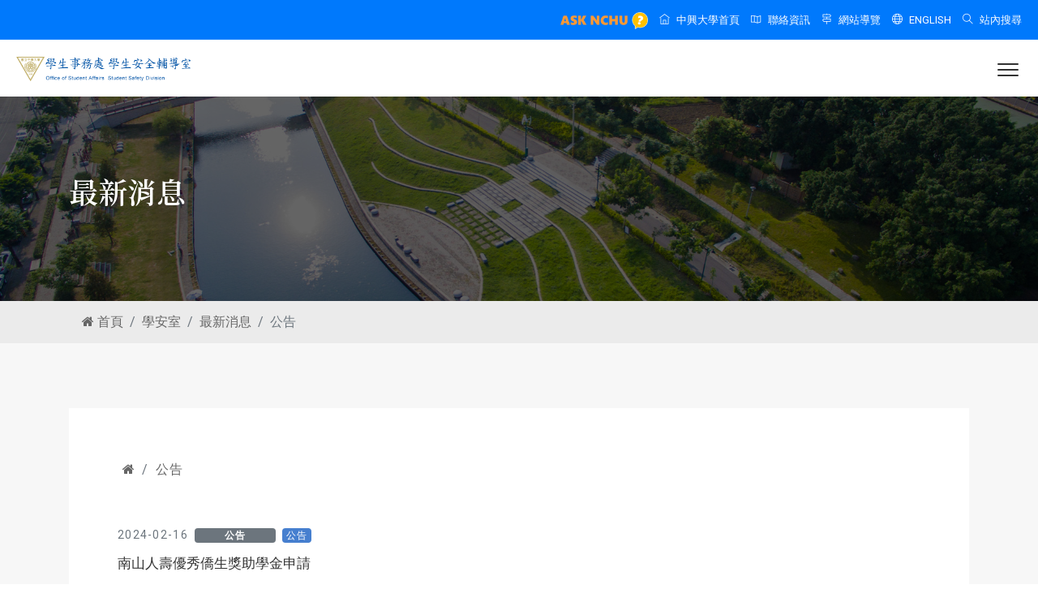

--- FILE ---
content_type: text/html; charset=UTF-8
request_url: https://www.osa.nchu.edu.tw/osa/arm/sys/modules/tadnews/index.php?ncsn=2&g2p=6
body_size: 8962
content:
<!DOCTYPE html>
<html lang="zh-TW">
<head>
      <meta http-equiv="Content-Type" content="text/html; charset=utf-8">
  <meta http-equiv="X-UA-Compatible" content="IE=edge">
  <meta name="keywords" content="國立中興大學,學生事務處,興大,學務處,學安室,生輔組,課外組,生發中心,健諮中心,住輔組" />
  <meta name="description" content="國立中興大學學生事務處，建構核心價值與校園文化，強化學務工作組織與績效，營造優質學習與生活環境，促進全人發展與社會公民。" />
  <meta name="author" content="Office of Student Affairs, NCHU" />
  <meta name="viewport" content="width=device-width, initial-scale=1, maximum-scale=1" />
  <title>國立中興大學學生事務處 學生安全輔導室 最新消息</title>
  <!-- Favicon -->
  <link rel="apple-touch-icon" sizes="180x180" href="https://www.osa.nchu.edu.tw/osa/images/apple-touch-icon.png">
  <link rel="icon" type="image/png" sizes="32x32" href="https://www.osa.nchu.edu.tw/osa/images/favicon-32x32.png">
  <link rel="icon" type="image/png" sizes="16x16" href="https://www.osa.nchu.edu.tw/osa/images/favicon-16x16.png">
  <link rel="mask-icon" href="https://www.osa.nchu.edu.tw/osa/images/safari-pinned-tab.svg" color="#0079fc">
  <meta name="msapplication-TileColor" content="#0079fc">
  <meta name="theme-color" content="#0079fc">
  <!-- font -->
  <link rel="stylesheet" href="https://fonts.googleapis.com/css2?family=Noto+Serif+TC:wght@200..900&family=Poppins:ital,wght@0,100;0,200;0,300;0,400;0,500;0,600;0,700;0,800;0,900;1,100;1,200;1,300;1,400;1,500;1,600;1,700;1,800;1,900&family=Roboto:ital,wght@0,100..900;1,100..900&display=swap">
  <!-- Plugins -->
  <link rel="stylesheet" type="text/css" href="https://www.osa.nchu.edu.tw/osa/css/plugins-css.css" />
  <!-- Typography -->
  <link rel="stylesheet" type="text/css" href="https://www.osa.nchu.edu.tw/osa/css/typography.css" />
  <!-- Shortcodes -->
  <link rel="stylesheet" type="text/css" href="https://www.osa.nchu.edu.tw/osa/css/shortcodes/shortcodes.css" />
  <!-- Style -->
  <link rel="stylesheet" type="text/css" href="https://www.osa.nchu.edu.tw/osa/css/style.css?v=ff97624b72116fbdfbc15f6aab248e72" />
  <!-- Responsive -->
  <link rel="stylesheet" type="text/css" href="https://www.osa.nchu.edu.tw/osa/css/responsive.css" />
  <link rel="stylesheet" type="text/css" href="https://www.osa.nchu.edu.tw/osa/css/skins/skin-water-blue.css" />
  <!-- jQuery -->
  <script type="text/javascript" src="https://www.osa.nchu.edu.tw/osa/js/jquery.min.js"></script>
  <script type="text/javascript" src="https://www.osa.nchu.edu.tw/osa/js/jquery-migrate.min.js"></script>      
  <script src="https://www.osa.nchu.edu.tw/osa/arm/sys/include/xoops.js" type="text/javascript"></script>
<script src="https://www.osa.nchu.edu.tw/osa/arm/sys/modules/tadtools/prism/prism.js" type="text/javascript"></script>
<script src="https://www.osa.nchu.edu.tw/osa/arm/sys/browse.php?Frameworks/jquery/jquery.js" type="text/javascript"></script>
<script src="https://www.osa.nchu.edu.tw/osa/arm/sys/modules/tadtools/fancyBox/lib/jquery.mousewheel.pack.js" type="text/javascript"></script>
<script src="https://www.osa.nchu.edu.tw/osa/arm/sys/modules/tadtools/fancyBox/source/jquery.fancybox.js" type="text/javascript"></script>
<script type="text/javascript">
//<![CDATA[

                jQuery(document).ready(function(){
                    $('.fancybox_nsn').fancybox({
                    
                    fitToView : true,
                    width   : '1920',
                    height    : '1080',
                    
                    
                    autoSize  : false,
                    closeClick  : false,
                    openEffect  : 'none',
                    closeEffect : 'none'
                    
                    
                    });
                });
            
//]]></script>
<script type="text/javascript" src="https://www.osa.nchu.edu.tw/osa/arm/sys/class/textsanitizer/image/image.js"></script>
<link rel="stylesheet" href="https://www.osa.nchu.edu.tw/osa/arm/sys/language/tchinese_utf8/style.css" type="text/css" />
<link rel="stylesheet" href="https://www.osa.nchu.edu.tw/osa/arm/sys/modules/tadtools/prism/prism.css" type="text/css" />
<link rel="stylesheet" href="https://www.osa.nchu.edu.tw/osa/arm/sys/modules/tadtools/css/iconize.css" type="text/css" />
<link rel="stylesheet" href="https://www.osa.nchu.edu.tw/osa/arm/sys/modules/tadtools/fancyBox/source/jquery.fancybox.css" type="text/css" />
<link rel="stylesheet" href="https://www.osa.nchu.edu.tw/osa/arm/sys/modules/tadtools/css/xoops.css" type="text/css" />
<link rel="stylesheet" href="https://www.osa.nchu.edu.tw/osa/arm/sys/modules/tadnews/css/module.css" type="text/css" />


</head>

<body id="tadnews">
  <div class="wrapper">
    <div id="pre-loader">
      <img src="https://www.osa.nchu.edu.tw/osa/images/pre-loader/loader-13.svg" alt="">
    </div>
    <header id="header" class="header fullWidth fancy">
          <div class="topbar">
        <div class="container-fluid">
          <div class="row">
            <div class="col-lg-12 col-md-12">
              <div class="text-center text-md-right text-md-end">
                <ul>
                  <li>
                    <a href="https://oias.nchu.edu.tw/asknchu-ch/" target="_blank"><img src="https://www.osa.nchu.edu.tw/osa/images/banner/ask_nchu.png" style="height: 21px"></a>
                  </li>
                  <li>
                    <a href="https://www.nchu.edu.tw/" target="_blank"><span class="ti-home mr-2"></span>中興大學首頁</a>
                  </li>
                  <li>
                    <a href="https://www.osa.nchu.edu.tw/osa/contact.html"><span class="ti-map mr-2"></span>聯絡資訊</a>
                  </li>
                  <li>
                    <a href="https://www.osa.nchu.edu.tw/osa/sitemap.html"><span class="ti-direction-alt mr-2"></span>網站導覽</a>
                  </li>
                  <li>
                    <a href="https://www.osa.nchu.edu.tw/osa/en/arm"><span class="ti-world mr-2"></span>ENGLISH</a>
                  </li>
                  <li>
                    <div class="search">
                      <a href="javascript:void(0);" class="search-btn2 not_click"><span class="ti-search mr-2"></span>站內搜尋</a>
                      <div class="search-box not-click">
                        <form action="https://www.osa.nchu.edu.tw/osa/search.html" method="get">
                          <input type="hidden" name="cx" value="016964847895254396298:yzpzmxmqbty" />
                          <input type="hidden" name="cof" value="FORID:11" />
                          <input type="hidden" name="ie" value="UTF-8" />
                          <input type="text" class="not-click form-control" name="q" placeholder="搜尋" value="">
                          <button class="search-button" name="sa" id="go" type="submit"> <i class="ti-search not-click"></i></button>
                        </form>
                      </div>
                    </div>
                  </li>
                </ul>
              </div>
            </div>
          </div>
        </div>
      </div>      <div class="menu">
        <!-- menu start -->
                <nav id="menu" class="mega-menu">
          <!-- menu list items container -->
          <section class="menu-list-items">
            <div class="container-fluid">
              <div class="row">
                <div class="col-lg-12 col-md-12">
                  <!-- menu logo -->
                  <ul class="menu-logo">
                    <li>
                      <a href="https://www.osa.nchu.edu.tw/osa/arm/"><img id="logo_img" src="https://www.osa.nchu.edu.tw/osa/images/logo-arm.png?v=202305" alt="logo"></a>
                    </li>
                  </ul>
                  <!-- menu links -->
                  <div class="menu-bar">
                    <ul class="menu-links">
                      <li><a href="https://www.osa.nchu.edu.tw/osa" class="menu-title">學務長室<span>Home</span></a>
                        <!-- drop down full width  -->
                        <div class="drop-down grid-col-3 menu-offset-2">
                          <!--grid row-->
                          <div class="grid-row">
                            <!--grid column 3-->
                            <div class="grid-col-6">
                              <ul>
                                <li><a href="https://www.osa.nchu.edu.tw/osa/index.html">學務處首頁<span>Home</span></a></li>
                                <li><a href="https://www.osa.nchu.edu.tw/osa/Coordinating_Center.html">中區學務中心<span>Student Affairs Center</span></a></li>
                                <li><a href="https://www.osa.nchu.edu.tw/osa/object.html">學務宗旨<span>Our Mission</span></a></li>
                                <li><a href="https://www.osa.nchu.edu.tw/osa/dean.html">學務長簡介<span>Vice President</span></a></li>
                                <li><a href="https://www.osa.nchu.edu.tw/osa/deputy.html">副學務長簡介<span>Associate Vice President</span></a></li>
                                <li><a href="https://www.osa.nchu.edu.tw/osa/former_dean.html">歷任學務長<span>Former Vice President</span></a></li>
                                <li><a href="https://www.osa.nchu.edu.tw/osa/staff.html">人員介紹<span>Members</span></a></li>
                                <li><a href="https://www.osa.nchu.edu.tw/osa/organization.html">組織介紹<span>Organization</span></a></li>
                              </ul>
                            </div>
                            <div class="grid-col-6">
                              <ul>
                                <li><a href="https://www.osa.nchu.edu.tw/osa/sys/modules/osa_event/">學務活動<span>Activities</span></a></li>
                                <li><a href="https://www.osa.nchu.edu.tw/osa/rule.html">法規彙編<span>Regulations</span></a></li>
                                <li><a href="https://www.osa.nchu.edu.tw/osa/workflow.html">作業流程彙編<span>Operating Procedures</span></a></li>
                                <li><a href="https://www.osa.nchu.edu.tw/osa/sys/modules/tad_evaluation/index.php?evaluation_sn=1">業務統計<span>Statistics</span></a></li>
                                <li><a href="https://www.osa.nchu.edu.tw/osa/minutes.html">會議紀錄<span>Meeting Minutes</span></a></li>
                                <li><a href="https://osa.video.nchu.edu.tw/">活動相簿<span>Photo Album</span></a></li>
                              </ul>
                            </div>
                          </div>
                        </div>
                      </li>
                      <li><a href="https://www.osa.nchu.edu.tw/osa/arm/" class="menu-title">學生安全輔導室<span>Safety</span></a>
                        <!-- drop down full width  -->
                        <div class="drop-down grid-col-5 menu-offset-2">
                          <!--grid row-->
                          <div class="grid-row">
                            <!--grid column 3-->
                            <div class="grid-col-4">
                              <ul>
                                <li><a href="https://www.osa.nchu.edu.tw/osa/arm/">最新消息<span>News</span></a></li>
                                <li><a href="https://www.osa.nchu.edu.tw/osa/arm/history.html">學安室簡介<span>Introduction</span></a></li>
                                <li><a href="https://www.osa.nchu.edu.tw/osa/arm/staff_detail.html">人員執掌<span>Members</span></a></li>
                                <li><h4>兵役相關業務<span>Military</span></h4></li>
                                <li><a href="https://www.osa.nchu.edu.tw/osa/arm/rdrc.html">志願役預備軍官預備士官<span>Reserved Officer</span></a></li>
                                <li><a href="https://www.osa.nchu.edu.tw/osa/arm/military.html">學生兵役<span>Student Military</span></a></li>
                                <li><h4>教育與宣導相關業務<span>Education & Promotion</span></h4></li>
                                <li><a href="https://www.osa.nchu.edu.tw/osa/arm/resource.html">全民國防教育<span>National Defense Education</span></a></li>
                                <li><a href="https://www.osa.nchu.edu.tw/osa/arm/sunny.html">防制學生藥物濫用<span>Drug Abuse</span></a></li>
                                <li><a href="https://www.osa.nchu.edu.tw/osa/arm/traffic.html">交通安全教育宣導<span>Traffic Safety</span></a></li>
                                <li><a href="https://www.osa.nchu.edu.tw/osa/arm/safety.html">生活教育宣導<span>Life Education</span></a></li>
                              </ul>
                            </div>
                            <div class="grid-col-4">
                              <ul>
                                <li><a href="https://www.osa.nchu.edu.tw/osa/arm/morality.html">法治暨品德教育<span>Legal and Moral</span></a></li>
                                <li><a href="https://www.osa.nchu.edu.tw/osa/arm/bullying.html">防制校園霸凌<span>Campus Bullying</span></a></li>
                                <li><h4>賃居、申訴與遺失物<span>Housing, Appeal, Lost & Found</span></h4></li>
                                <li><a href="https://www.osa.nchu.edu.tw/osa/arm/rent.html">校外賃居<span>Off-campus Housing</span></a></li>
                                <li><a href="https://www.osa.nchu.edu.tw/osa/arm/appeal.html">學生申訴<span>Student Appeal</span></a></li>
                                <li><a href="https://www.osa.nchu.edu.tw/osa/arm/lostfound.html">失物招領<span>Lost and Found</span></a></li>
                                <li><h4>僑生業務<span>Overseas Chinese Student</span></h4></li>
                                <li><a href="https://www.osa.nchu.edu.tw/osa/arm/entrance.html">入學作業相關資訊<span>Admission Information</span></a></li>
                                <li><a href="https://www.osa.nchu.edu.tw/osa/arm/insurance.html">僑生健康保險<span>Insurance</span></a></li>
                                <li><a href="https://www.osa.nchu.edu.tw/osa/arm/qanda.html">僑生Q ＆ A<span>Q & A</span></a></li>
                                <li><a href="https://www.osa.nchu.edu.tw/osa/arm/schoolfellow.html">校友資料更新<span>Alumni Information</span></a></li>
                              </ul>
                            </div>
                            <div class="grid-col-4">
                              <ul>
                                <li><a href="https://www.osa.nchu.edu.tw/osa/arm/rule.html">法令規章<span>Regulations</span></a></li>
                                <li><a href="https://www.osa.nchu.edu.tw/osa/arm/safety/campus_emergency_response_flowchart_1141029.pdf">校園突發事件處理<span>Campus Emergency</span></a></li>
                                <li><a href="https://www.osa.nchu.edu.tw/osa/arm/safety/emergency_handling_1140910.pdf">學生緊急事件處理<span>Emergency Handling</span></a></li>
                                <li><a href="https://www.osa.nchu.edu.tw/osa/arm/links.html">相關連結<span>Links</span></a></li>
                                <li><a href="https://osa.video.nchu.edu.tw/dir/1040">活動相簿<span>Photo Album</span></a></li>
                                <li><a href="https://www.osa.nchu.edu.tw/osa/sys/modules/osa_event/cal.php?dsn=2">活動行事曆<span>Events Calendar</span></a></li>
                              </ul>
                            </div>
                          </div>
                        </div>
                      </li>
                      <li><a href="https://www.osa.nchu.edu.tw/osa/laa/" class="menu-title">生活輔導組<span>Life</span></a>
                        <!-- drop down full width  -->
                        <div class="drop-down grid-col-3 menu-offset-2">
                          <!--grid row-->
                          <div class="grid-row">
                            <!--grid column 3-->
                            <div class="grid-col-6">
                              <ul>
                                <li><a href="https://www.osa.nchu.edu.tw/osa/laa/">最新消息<span>News</span></a></li>
                                <li><a href="https://www.osa.nchu.edu.tw/osa/laa/staff_detail.html">人員執掌<span>Members</span></a></li>
                                <li><a href="https://www.osa.nchu.edu.tw/osa/laa/freshman/" target="_blank">新生入學服務網<span>Freshman Information</span></a></li>
                                <li><a href="https://www.osa.nchu.edu.tw/osa/laa/stable.html">助學資訊<span>Financial Aid</span></a></li>
                                <li><a href="https://www.osa.nchu.edu.tw/osa/laa/deductions.html">學雜費減免<span>Tuition Exemption</span></a></li>
                                <li><a href="https://www.osa.nchu.edu.tw/osa/laa/loans.html">就學貸款<span>Student Loans</span></a></li>
                                <li><a href="https://www.osa.nchu.edu.tw/osa/laa/disadvantaged.html">弱勢學生助學計畫<span>Assistance Plan</span></a></li>
                                <li><a href="https://www.osa.nchu.edu.tw/osa/laa/scholarship.html">獎助學金<span>Scholarships</span></a></li>
                                <li><a href="https://www.osa.nchu.edu.tw/osa/laa/postgraduate.html">研究生獎助<span>Graduate Scholarships</span></a></li>
                                <li><a href="https://www.osa.nchu.edu.tw/osa/laa/edulearn.html">生活助學金<span>Financial Aid for Living Expenses</span></a></li>
                              </ul>
                            </div>
                            <div class="grid-col-6">
                              <ul>
                                <li><a href="https://www.osa.nchu.edu.tw/osa/laa/insurance.html">學生團體保險<span>Group Insurance</span></a></li>
                                <li><a href="https://www.osa.nchu.edu.tw/osa/laa/award.html">學生獎懲<span>Merit and Penalty</span></a></li>
                                <li><a href="https://www.osa.nchu.edu.tw/osa/laa/leave.html">學生請假<span>Leave Request</span></a></li>
                                <li><a href="https://www.osa.nchu.edu.tw/osa/laa/honor.html">榮譽獎項<span>Honorary Awards</span></a></li>
                                <li><a href="https://www.osa.nchu.edu.tw/osa/laa/graduate/" target="_blank">畢業典禮<span>Graduation Ceremony</span></a></li>
                                <li><a href="https://www.osa.nchu.edu.tw/osa/laa/rules.html">法規表格<span>Regulations and Forms</span></a></li>
                                <li><a href="https://www.osa.nchu.edu.tw/osa/laa/minutes.html">會議紀錄<span>Meeting Minutes</span></a></li>
                                <li><a href="https://osa.video.nchu.edu.tw/dir/1033">活動相簿<span>Photo Album</span></a></li>
                                <li><a href="https://www.osa.nchu.edu.tw/osa/sys/modules/osa_event/cal.php?dsn=3">活動行事曆<span>Events Calendar</span></a></li>
                              </ul>
                            </div>
                          </div>
                        </div>
                      </li>
                      <li><a href="https://www.osa.nchu.edu.tw/osa/act/" class="menu-title">課外活動組<span>Activities</span></a>
                        <!-- drop down full width  -->
                        <div class="drop-down grid-col-3 menu-offset-2">
                          <!--grid row-->
                          <div class="grid-row">
                            <!--grid column 3-->
                            <div class="grid-col-6">
                              <ul>
                                <li><a href="https://www.osa.nchu.edu.tw/osa/act/">最新消息<span>News</span></a></li>
                                <li><a href="https://www.osa.nchu.edu.tw/osa/act/staff_detail.html">人員執掌<span>Members</span></a></li>
                                <li><a href="https://www.osa.nchu.edu.tw/osa/act/club.html">社團介紹<span>Association Introduction</span></a></li>
                                <li><a href="https://www.osa.nchu.edu.tw/osa/act/rules.html">社團規章<span>Association Rules</span></a></li>
                                <li><a href="https://www.osa.nchu.edu.tw/osa/act/sop.html">社團活動SOP<span>Association SOP</span></a></li>
                                <li><a href="https://www.osa.nchu.edu.tw/osa/act/activity.html">社團活動查詢<span>Activity Inquiry</span></a></li>
                                <li><a href="https://www.osa.nchu.edu.tw/osa/act/facility.html">場地租借<span>Venue Rental</span></a></li>
                                <li><a href="https://www.osa.nchu.edu.tw/osa/act/sys/modules/act_camp/">營隊資訊<span>Camp Information</span></a></li>
                                <li><a href="https://www.osa.nchu.edu.tw/osa/act/cross.html">社團社會實踐<span>Student Clubs in Social Practice</span></a></li>
                              </ul>
                            </div>
                            <div class="grid-col-6">
                              <ul>
                                <li><a href="https://www.osa.nchu.edu.tw/osa/act/form.html">表格下載<span>Forms</span></a></li>
                                <li><a href="https://onepiece.nchu.edu.tw/ps/plsql/m_stua" target="_blank">社團表單系統<span>Association System</span></a></li>
                                <li><a href="https://www.osa.nchu.edu.tw/osa/act/sys/modules/tadnews/index.php?nsn=6037">社團護照查詢<span>Association Passport Inquiry</span></a></li>
                                <li><a href="https://www.osa.nchu.edu.tw/osa/act/minutes.html">會議紀錄<span>Meeting Minutes</span></a></li>
                                <li><a href="https://www.osa.nchu.edu.tw/osa/act/statistic.html">歷年活動<span>Past Activities</span></a></li>
                                <li><a href="https://www.osa.nchu.edu.tw/osa/act/links.html">相關連結<span>Links</span></a></li>
                                <li><a href="https://www.osa.nchu.edu.tw/osa/act/zhcw.html">正興城灣盃<span>CHCW Cup</span></a></li>
                                <li><a href="https://osa.video.nchu.edu.tw/dir/1035">活動相簿<span>Photo Album</span></a></li>
                                <li><a href="https://www.osa.nchu.edu.tw/osa/sys/modules/osa_event/cal.php?dsn=4">活動行事曆<span>Events Calendar</span></a></li>
                              </ul>
                            </div>
                          </div>
                        </div>
                      </li>
                      <li><a href="https://www.osa.nchu.edu.tw/osa/cdc/" class="menu-title">生涯發展中心<span>Career</span></a>
                        <!-- drop down full width  -->
                        <div class="drop-down grid-col-3 menu-offset-2">
                          <!--grid row-->
                          <div class="grid-row">
                            <!--grid column 3-->
                            <div class="grid-col-6">
                              <ul>
                                <li><a href="https://www.osa.nchu.edu.tw/osa/cdc/">最新消息<span>News</span></a></li>
                                <li><a href="https://www.osa.nchu.edu.tw/osa/cdc/history.html">中心介紹<span>About Us</span></a></li>
                                <li><a href="https://www.osa.nchu.edu.tw/osa/cdc/staff_detail.html">人員執掌<span>Members</span></a></li>
                                <li><a href="https://www.osa.nchu.edu.tw/osa/cdc/sys/modules/eguide/">活動報名<span>Activity Registration</span></a></li>
                                <li><a href="https://www.osa.nchu.edu.tw/osa/cdc/career.html">職涯類型與職能<span>Career Competencies</span></a></li>
                                <li><a href="https://www.osa.nchu.edu.tw/osa/cdc/career_ucan.html">職涯測評<span>Career Assessment</span></a></li>
                                <li><a href="https://www.osa.nchu.edu.tw/osa/cdc/competency.html">職能加值講座<span>Career Seminars</span></a></li>
                                <li><a href="https://www.osa.nchu.edu.tw/osa/cdc/career_consulting.html">職涯諮詢<span>Career Counseling</span></a></li>
                                <li><a href="https://www.osa.nchu.edu.tw/osa/cdc/links.html">職涯資源<span>Career Resources</span></a></li>
                              </ul>
                            </div>
                            <div class="grid-col-6">
                              <ul>
                                <li><a href="https://www.osa.nchu.edu.tw/osa/cdc/mentor/" target="_blank">企業導師<span>Corporate Mentor</span></a></li>
                                <li><a href="https://www.osa.nchu.edu.tw/osa/cdc/studyabroad.html">留學園地<span>Study Abroad</span></a></li>
                                <li><a href="https://www.osa.nchu.edu.tw/osa/cdc/eportfolio.html">我的中興時代系統<span>E-portfolio</span></a></li>
                                <li><a href="https://www.osa.nchu.edu.tw/osa/cdc/ucan.html">UCAN就業職能平台<span>UCAN Platform</span></a></li>
                                <li><a href="https://www.osa.nchu.edu.tw/osa/cdc/career/" target="_blank">校園企業徵才活動<span>Campus Recruitment</span></a></li>
                                <li><a href="https://www.osa.nchu.edu.tw/osa/cdc/alumni.html">畢業生流向調查<span>Alumni Development Survey</span></a></li>
                                <li><a href="https://www.osa.nchu.edu.tw/osa/cdc/form.html">法規表格<span>Regulations and Forms</span></a></li>
                                <li><a href="https://osa.video.nchu.edu.tw/dir/1029">活動相簿<span>Photo Album</span></a></li>
                                <li><a href="https://www.osa.nchu.edu.tw/osa/sys/modules/osa_event/cal.php?dsn=5">活動行事曆<span>Events Calendar</span></a></li>
                              </ul>
                            </div>
                          </div>
                        </div>
                      </li>
                      <li><a href="https://www.osa.nchu.edu.tw/osa/dorm/" class="menu-title">住宿輔導組<span>Housing</span></a>
                        <!-- drop down full width  -->
                        <div class="drop-down grid-col-3 menu-offset-4 effect-expand-top">
                          <!--grid row-->
                          <div class="grid-row">
                            <!--grid column 3-->
                            <div class="grid-col-6">
                              <ul>
                                <li><a href="https://www.osa.nchu.edu.tw/osa/dorm/">最新消息<span>News</span></a></li>
                                <li><a href="https://www.osa.nchu.edu.tw/osa/dorm/staff_detail.html">人員執掌<span>Members</span></a></li>
                                <li><a href="https://www.osa.nchu.edu.tw/osa/dorm/intro_list.html">宿舍簡介<span>Dormitory Introduction</span></a></li>
                                <li><a href="https://www.osa.nchu.edu.tw/osa/dorm/dormitory_application.html">住宿申請<span>Housing Application</span></a></li>
                                <li><a href="https://www.osa.nchu.edu.tw/osa/dorm/dormitory_application_6.html">換寢申請<span>Changing Rooms</span></a></li>
                                <li><a href="https://www.osa.nchu.edu.tw/osa/dorm/qanda.html">宿舍常見問題Q&A<span>Dormitory FAQ</span></a></li>
                                <li><a href="https://www.osa.nchu.edu.tw/osa/dorm/rules.html">法令規章<span>Regulations</span></a></li>
                                <li><a href="https://www.osa.nchu.edu.tw/osa/dorm/minutes.html">會議紀錄<span>Meeting Minutes</span></a></li>
                                <li><a href="https://www.osa.nchu.edu.tw/osa/dorm/form.html">表格下載<span>Forms</span></a></li>
                              </ul>
                            </div>
                            <div class="grid-col-6">
                              <ul>
                                <li><a href="https://onepiece.nchu.edu.tw/ps/plsql/m_stua_c" target="_blank">碩士床位新生抽籤<span>Graduate Dorm Room Lottery</span></a></li>
                                <li><a href="https://www.osa.nchu.edu.tw/osa/dorm/repair.html">宿舍修繕與施工<span>Repairs and Construction</span></a></li>
                                <li><a href="https://www.osa.nchu.edu.tw/osa/dorm/quiet_dorm.html">寧靜樓層專區<span>Quiet Floor</span></a></li>
                                <li><a href="https://www.osa.nchu.edu.tw/osa/dorm/gender_dorm.html">性別友善宿舍專區<span>Gender-Friendly Dormitory</span></a></li>
                                <li><a href="https://www.osa.nchu.edu.tw/osa/dorm/re-ground.html">新宿舍運動專區<span>New Dormitory Plan</span></a></li>
                                <li><a href="https://osa.video.nchu.edu.tw/dir/1067">活動相簿<span>Photo Album</span></a></li>
                                <li><a href="https://www.osa.nchu.edu.tw/osa/sys/modules/osa_event/cal.php?dsn=7">活動行事曆<span>Events Calendar</span></a></li>
                              </ul>
                            </div>
                          </div>
                        </div>
                      </li>
                      <li><a href="https://www.osa.nchu.edu.tw/osa/hac/" class="menu-title">健康及諮商中心<span>Health</span></a>
                        <!-- drop down full width  -->
                        <div class="drop-down grid-col-5 menu-offset-6">
                          <!--grid row-->
                          <div class="grid-row">
                            <!--grid column 3-->
                            <div class="grid-col-3">
                              <ul>
                                <li><a href="https://www.osa.nchu.edu.tw/osa/hac/">最新消息<span>News</span></a></li>
                                <li><a href="https://www.osa.nchu.edu.tw/osa/hac/introduction.html">中心介紹<span>About Us</span></a></li>
                                <li><a href="https://www.osa.nchu.edu.tw/osa/hac/staff.html">人員執掌<span>Members</span></a></li>
                                <li><a href="https://www.osa.nchu.edu.tw/osa/hac/form.html#rule">法令規章<span>Regulations</span></a></li>
                                <li><a href="https://www.osa.nchu.edu.tw/osa/hac/form.html#form">表格下載<span>Forms</span></a></li>
                                <li><a href="https://www.osa.nchu.edu.tw/osa/hac/sys/modules/eguide/">活動報名<span>Activity Registration</span></a></li>
                                <li><a href="https://osa.video.nchu.edu.tw/dir/1055">活動相簿<span>Photo Album</span></a></li>
                                <li><a href="https://www.osa.nchu.edu.tw/osa/sys/modules/osa_event/cal.php?dsn=8">活動行事曆<span>Events Calendar</span></a></li>
                              </ul>
                            </div>
                            <div class="grid-col-3">
                              <ul>
                                <li><h4>身心健康服務<span>Health Services</span></h4></li>
                                <li><a href="https://www.osa.nchu.edu.tw/osa/hac/health_services.html">校園急症服務<span>Emergency Service</span></a></li>
                                <li><a href="https://www.osa.nchu.edu.tw/osa/hac/health_services_1.html">醫療諮詢<span>Medical Consultation</span></a></li>
                                <li><a href="https://www.osa.nchu.edu.tw/osa/hac/health_services_2.html">特約醫院診所<span>Contract Hospital/Clinic</span></a></li>
                                <li><a href="https://www.osa.nchu.edu.tw/osa/hac/health_services_3.html">諮商輔導服務<span>Counseling Service</span></a></li>
                                <li><a href="https://www.osa.nchu.edu.tw/osa/hac/health_services_8.html">諮商輔導Q&A<span>Counseling Q&A</span></a></li>
                                <li><a href="https://www.osa.nchu.edu.tw/osa/hac/health_services_5.html">班級輔導<span>Class Counseling</span></a></li>
                              </ul>
                            </div>
                            <div class="grid-col-3">
                              <ul>
                                <li><h4>校園身心健康促進<span>Health Promotion</span></h4></li>
                                <li><a href="https://www.osa.nchu.edu.tw/osa/hac/health_management.html">傳染性疾病防治<span>Disease Prevention</span></a></li>
                                <li><a href="https://www.osa.nchu.edu.tw/osa/hac/health_management_2.html">菸害防制宣導<span>Tobacco Hazard</span></a></li>
                                <li><a href="https://www.osa.nchu.edu.tw/osa/hac/health_check.html">新生健檢<span>Physical Examination</span></a></li>
                                <li><a href="https://www.osa.nchu.edu.tw/osa/hac/health_management_1.html">營養報報<span>Nutrition News</span></a></li>
                                <li><a href="https://www.osa.nchu.edu.tw/osa/hac/health_promotion_pregnant.html">懷孕學生資源專區<span>Pregnant Student</span></a></li>
                                <li><h4>資源教室<span>Resource Room</span></h4></li>
                                <li><a href="https://www.osa.nchu.edu.tw/osa/hac/heartvacation.html">資源教室簡介<span>Introduction</span></a></li>
                                <li><a href="https://www.osa.nchu.edu.tw/osa/hac/heartvacation_2.html">認識身心障礙生<span>Understanding Students</span></a></li>
                                <li><a href="https://www.osa.nchu.edu.tw/osa/hac/heartvacation_3.html">福利資源<span>Welfare Resources</span></a></li>
                              </ul>
                            </div>
                            <div class="grid-col-3">
                              <ul>
                                <li><h4>導師園地<span>Mentor Area</span></h4></li>
                                <li><a href="https://www.osa.nchu.edu.tw/osa/hac/teacher.html#service">健諮中心行政服務<span>Services</span></a></li>
                                <li><a href="https://www.osa.nchu.edu.tw/osa/hac/teacher.html#rule">導師輔導法規依據<span>Regulations</span></a></li>
                                <li><a href="https://www.osa.nchu.edu.tw/osa/hac/teacher.html#resource">導師輔導資源參考<span>Resources</span></a></li>
                                <li><a href="https://www.osa.nchu.edu.tw/osa/hac/teacher.html#goodteacher">歷屆優良導師名單<span>Rewarded Mentors</span></a></li>
                                <li><a href="https://www.osa.nchu.edu.tw/osa/hac/teacher.html#form">表單下載<span>Forms</span></a></li>
                                <li><a href="https://www.osa.nchu.edu.tw/osa/hac/teacher.html#workflow">學生緊急事件處理流程<span>Emergency Handling</span></a></li>
                                <li><a href="https://www.osa.nchu.edu.tw/osa/hac/teacher.html#referral_workflow">學生轉介服務<span>Student Referral</span></a></li>
                                <li><a href="https://www.osa.nchu.edu.tw/osa/hac/teacher.html#manual">導生系統操作手冊<span>System Manual</span></a></li>
                                <li><a href="https://www.osa.nchu.edu.tw/osa/hac/teacher.html#qanda">導生系統操作Q&amp;A<span>System Q&A</span></a></li>
                              </ul>
                            </div>
                          </div>
                        </div>
                      </li>
                      <li><a href="javascript:void(0)" class="menu-title">原資中心<span>Indigenous</span></a>
                        <!-- drop down multilevel -->
                        <ul class="drop-down-multilevel" style="right: 0px;">
                          <li><a href="https://www.osa.nchu.edu.tw/osa/cdc/isrc/" target="_blank">中興大學原資中心<span>Indigenous Students Resource Center (NCHU)</span></a></li>
                          <li><a href="https://www.osa.nchu.edu.tw/osa/crisrc/" target="_blank">中區區域原資中心<span>Indigenous Students Resource Center (Central Region)</span></a></li>
                        </ul>
                      </li>
                      <li><a href="https://www.osa.nchu.edu.tw/osa/gender/" class="menu-title">性別平等<span>Gender</span></a></li>
                    </ul>
                  </div>
                </div>
              </div>
            </div>
          </section>
        </nav>        <!-- menu end -->
      </div>
    </header>

    <section class="page-title bg-overlay-black-60 parallax" data-jarallax data-speed="0.6" style="background-image: url('https://www.osa.nchu.edu.tw/osa/images/page_title/kangti.jpg');">
      <div class="container">
        <div class="row">
          <div class="col-lg-12">
            <div class="page-title-name">
              <h1>最新消息</h1>
            </div>
          </div>
        </div>
      </div>
    </section>
    <div id="breadcrumb-wrap">
      <div class="container">
        <nav aria-label="breadcrumb">
          <ol class="breadcrumb">
            <li class="breadcrumb-item"><a href="https://www.osa.nchu.edu.tw/osa/"><i class="fa fa-home"></i> 首頁</a></li>
            <li class="breadcrumb-item"><a href="https://www.osa.nchu.edu.tw/osa/arm/">學安室</a></li>
            <li class="breadcrumb-item"><a href="https://www.osa.nchu.edu.tw/osa/arm/sys/modules/tadnews/">最新消息</a></li>            <li class="breadcrumb-item active" aria-current="page">公告</li>          </ol>
        </nav>
      </div>
    </div>
    <section class="page-section-ptb gray-bg">
      <div class="container">
                <div class="main-content2">
          <div class="row">
    
                <div class="col-sm-12 col-md-12">
                                    
  <!--TadNews Start-->
  <div style="margin-bottom: 30px;">
      
        <nav aria-label='breadcrumb'>
        <ol class='breadcrumb'>
            <li class='breadcrumb-item '><a href='index.php?ncsn=0'><i class='fa fa-home'></i></a></li><li class='breadcrumb-item active'><a href='index.php?ncsn=2'>公告</a></li>
        </ol>
        </nav>
  </div>

<h2 class="sr-only visually-hidden">文章列表</h2>
  <div class="row">
    <div class="col-sm-12">
      <div class="tadnews" style="margin: 10px;">
                <div class="info-item border-bottom mb-3">
          <div class="d-flex justify-content-start">
            <div class="info-date mr-2">
              <small class="text-muted">2024-02-16</small>
            </div>
            <div class="info-cate mr-2">
              <a href="https://www.osa.nchu.edu.tw/osa/arm/sys/modules/tadnews/index.php?ncsn=2" class="badge badge-secondary text-white">公告</a>
            </div>
            <div class="info-tag mr-2">
              <a class='badge' style='background-color: #467fcf; font-weight: normal; color: #ffffff; text-shadow:none;' href='https://www.osa.nchu.edu.tw/osa/arm/sys/modules/tadnews/index.php?tag_sn=2'>公告</a>  
            </div>
          </div>
          <div class="info-title mt-2 mb-3">
            <a href="https://www.osa.nchu.edu.tw/osa/arm/sys/modules/tadnews/index.php?ncsn=2&nsn=1374">南山人壽優秀僑生獎助學金申請</a>
          </div>
        </div>
                <div class="info-item border-bottom mb-3">
          <div class="d-flex justify-content-start">
            <div class="info-date mr-2">
              <small class="text-muted">2024-02-16</small>
            </div>
            <div class="info-cate mr-2">
              <a href="https://www.osa.nchu.edu.tw/osa/arm/sys/modules/tadnews/index.php?ncsn=2" class="badge badge-secondary text-white">公告</a>
            </div>
            <div class="info-tag mr-2">
              <a class='badge' style='background-color: #467fcf; font-weight: normal; color: #ffffff; text-shadow:none;' href='https://www.osa.nchu.edu.tw/osa/arm/sys/modules/tadnews/index.php?tag_sn=2'>公告</a>  
            </div>
          </div>
          <div class="info-title mt-2 mb-3">
            <a href="https://www.osa.nchu.edu.tw/osa/arm/sys/modules/tadnews/index.php?ncsn=2&nsn=1373">行政院國家搜救指揮中心113年搜救有功人員甄選計畫案</a>
          </div>
        </div>
              </div>
      
                <div class='text-center'>
                    <nav>
                        <ul class='pagination justify-content-center flex-wrap'>
                        <li class="page-item"><a class="page-link" href="/osa/arm/sys/modules/tadnews/index.php?ncsn=2&g2p=1" title="第一頁">&laquo;</a></li><li class="page-item"><a class="page-link" href="/osa/arm/sys/modules/tadnews/index.php?ncsn=2&g2p=3" title="上一頁">&lsaquo;</a></li>
                        <li class="page-item"><a class="page-link" href="/osa/arm/sys/modules/tadnews/index.php?ncsn=2&g2p=1" title="1">1</a></li><li class="page-item"><a class="page-link" href="/osa/arm/sys/modules/tadnews/index.php?ncsn=2&g2p=2" title="2">2</a></li><li class="page-item"><a class="page-link" href="/osa/arm/sys/modules/tadnews/index.php?ncsn=2&g2p=3" title="3">3</a></li><li class="page-item active"><a class="page-link" href="/osa/arm/sys/modules/tadnews/index.php?ncsn=2&g2p=4" title="4">4<span class="sr-only">(current)</span></a></li>
                        <li class="page-item disabled"><a class="page-link disabled" href="#">&rsaquo;</a></li><li class="page-item disabled"><a class="page-link disabled" href="#">&raquo;</a></li>
                        </ul>
                    </nav>
                </div>
                
    </div>
  </div>
    
  

<script type="text/javascript">
    $(document).ready(function(){
        $('[data-toggle="tooltip"]').tooltip();
        $('[data-bs-toggle="tooltip"]').tooltip();
    });
</script>

                <div class="row">
                                                                            </div>
</div>

              </div>
        </div>
      </div>
    </section>

        <footer class="footer page-section-pt footer-bg">
      <div class="container">
        <div class="row">
          <div class="col-6 col-sm-6 col-lg-2 sm-mb-30">
            <div class="footer-useful-link footer-hedding">
              <h6 class="text-white mb-30 mt-10 text-uppercase">網站指引</h6>
              <ul>
                <li><a href="https://www.nchu.edu.tw/">中興大學首頁</a></li>
                <li><a href="https://www.osa.nchu.edu.tw/osa/contact.html">聯絡資訊</a></li>
                <li><a href="https://www.osa.nchu.edu.tw/osa/sitemap.html">網站導覽</a></li>
                <li><a href="https://www.osa.nchu.edu.tw/osa/en">ENGLISH</a></li>
                <li><a href="https://www.osa.nchu.edu.tw/osa/search.html">站內搜尋</a></li>
              </ul>
            </div>
          </div>
          <div class="col-6 col-sm-6 col-lg-2 sm-mb-30">
            <div class="footer-useful-link footer-hedding">
              <h6 class="text-white mb-30 mt-10 text-uppercase">組室/中心</h6>
              <ul>
                <li><a href="https://www.osa.nchu.edu.tw/osa/arm">學生安全輔導室</a></li>
                <li><a href="https://www.osa.nchu.edu.tw/osa/laa">生活輔導組</a></li>
                <li><a href="https://www.osa.nchu.edu.tw/osa/act">課外活動組</a></li>
                <li><a href="https://www.osa.nchu.edu.tw/osa/cdc">生涯發展中心</a></li>
                <li><a href="https://www.osa.nchu.edu.tw/osa/dorm">住宿輔導組</a></li>
                <li><a href="https://www.osa.nchu.edu.tw/osa/hac">健康及諮商中心</a></li>
              </ul>
            </div>
          </div>
          <div class="col-12 col-sm-6 col-lg-5 xs-mb-30">
            <h6 class="text-white mb-30 mt-10 text-uppercase">聯絡我們</h6>
            <ul class="addresss-info">
              <li>國立中興大學 學生事務處 學生安全輔導室</li>
              <li><i class="fa fa-map-marker"></i> 地址： <a href="https://www.google.com.tw/maps/place/402台中市南區惠蓀堂" target="_blank">402 台中市南區興大路145號 惠蓀堂二樓</a></li>
              <li><i class="fa fa-phone"></i> 電話： <a href="tel:04-22870885"> <span>04-22870885</span></a></li>
              <li><i class="fa fa-envelope-o"></i>Email： <a href="mailto:military@nchu.edu.tw">military@nchu.edu.tw</a></li>
              <li><i class="fa fa-fax"></i>傳真： <a href="tel:04-22855502"> <span>04-22855502</span></a></li>
            </ul>
          </div>
          <div class="col-6 col-sm-6 col-lg-3">
            <div id="footer-logo">
              <a href="https://www.osa.nchu.edu.tw/osa/"><img id="logo_img" src="https://www.osa.nchu.edu.tw/osa/images/logo-nchu_b.png?v=202108" alt="logo" class="img-fluid mb-20"></a>
            </div>
            <div id="footer-qrcode" class="text-right d-none d-sm-block">
              <img src="https://www.osa.nchu.edu.tw/osa/images/osa_qrcode.png" alt="qrcode" class="img-fluid">
            </div>
            <div class="social-icons social-border color-hover large-icons text-right mt-20">
              <ul>
                <li class="social-facebook"><a href="https://www.facebook.com/profile.php?id=61567631043660" target="_blank"><i class="fa fa-facebook text-white"></i></a></li>
                <li class="social-instagram"><a href="https://www.instagram.com/nchu_osa" target="_blank"><i class="fa fa-instagram text-white"></i></a></li>
                <li class="social-threads"><a href="https://www.threads.com/@nchu_osa" target="_blank"><img src="https://www.osa.nchu.edu.tw/osa/images/threads_logo_w.svg" style="width: 70%;vertical-align: top;"></a></li>
              </ul>
            </div>
          </div>
        </div>
      </div>
      <div class="footer-widget-gray mt-20">
        <div class="container">
          <div class="row">
            <div class="col-lg-6 col-md-6 copyright-simple">
              Copyright &copy;<span id="copyright"> <script>document.getElementById('copyright').appendChild(document.createTextNode(new Date().getFullYear()))</script></span> Office of Student Affairs, NCHU
            </div>
            <div class="col-lg-6 col-md-6 privacy-info">
              <ul class="text-left text-md-right">
                 <li class="list-inline-item"><a href="https://www.osa.nchu.edu.tw/osa/arm/sys">網站系統後台</a></li>
                 <li class="list-inline-item"><a href="http://ipo.nchu.edu.tw/" target="_blank">智慧財產權聲明</a></li>
                 <li class="list-inline-item"><a href="https://www.osa.nchu.edu.tw/osa/privacy.html">隱私權聲明</a></li>
              </ul>
            </div>
          </div>
        </div>
      </div>
    </footer>
  </div>
<div id="back-to-top"><a class="top arrow" href="#top"><i class="fa fa-angle-up"></i> <span>TOP</span></a></div>

    <script type="text/javascript" src="https://www.osa.nchu.edu.tw/osa/js/jquery.easing.min.js"></script>
  <!-- plugins-jquery -->
  <script type="text/javascript" src="https://www.osa.nchu.edu.tw/osa/js/plugins-jquery.js?v=ff97624b72116fbdfbc15f6aab248e72"></script>
  <!-- plugin_path -->
  <script type="text/javascript">
  var plugin_path = 'https://www.osa.nchu.edu.tw/osa/js/';
  </script>
  <!-- custom -->
  <script type="text/javascript" src="https://www.osa.nchu.edu.tw/osa/js/custom.js?v=ff97624b72116fbdfbc15f6aab248e72"></script>
  <!-- Google tag (gtag.js) -->
  <script async src="https://www.googletagmanager.com/gtag/js?id=G-7KKXX3SPWM" integrity></script>
  <script type="text/javascript">
    window.dataLayer = window.dataLayer || [];
    function gtag(){dataLayer.push(arguments);}
    gtag('js', new Date());

    gtag('config', 'G-7KKXX3SPWM');
  </script>

</body>

</html>

--- FILE ---
content_type: image/svg+xml
request_url: https://www.osa.nchu.edu.tw/osa/images/threads_logo_w.svg
body_size: 1367
content:
<?xml version="1.0" encoding="UTF-8" standalone="no"?>
<!-- Generator: Adobe Illustrator 14.0.0, SVG Export Plug-In . SVG Version: 6.00 Build 43363)  -->

<svg
   version="1.1"
   id="圖層_1"
   x="0px"
   y="0px"
   width="595.28px"
   height="841.891px"
   viewBox="0 0 595.28 841.891"
   enable-background="new 0 0 595.28 841.891"
   xml:space="preserve"
   xmlns="http://www.w3.org/2000/svg"
   xmlns:svg="http://www.w3.org/2000/svg"
   xmlns:ns="&amp;ns_sfw;"><defs
   id="defs1" />
<metadata
   id="metadata1">
	<ns:sfw>
		<ns:slices />
		<ns:sliceSourceBounds
   y="123.306"
   x="40.306"
   width="512.139"
   height="595.28"
   bottomLeftOrigin="true" />
	</ns:sfw>
</metadata>
<path
   fill="#FFFFFF"
   d="M438.823,399.206c-2.564-1.229-5.168-2.412-7.807-3.544c-4.596-84.663-50.855-133.132-128.533-133.628  c-0.354-0.002-0.703-0.002-1.055-0.002c-46.462,0-85.103,19.832-108.887,55.92l42.721,29.306  c17.767-26.957,45.651-32.703,66.186-32.703c0.238,0,0.477,0,0.711,0.002c25.576,0.163,44.877,7.6,57.367,22.102  c9.092,10.558,15.172,25.147,18.182,43.56c-22.676-3.854-47.201-5.039-73.418-3.536c-73.853,4.254-121.331,47.327-118.142,107.177  c1.618,30.359,16.742,56.478,42.585,73.539c21.85,14.423,49.991,21.477,79.239,19.88c38.623-2.117,68.924-16.854,90.063-43.8  c16.055-20.463,26.209-46.98,30.691-80.394c18.406,11.108,32.049,25.728,39.582,43.301c12.813,29.872,13.559,78.961-26.496,118.981  c-35.094,35.06-77.277,50.227-141.029,50.694c-70.718-0.523-124.202-23.203-158.975-67.409  c-32.563-41.394-49.391-101.182-50.019-177.706c0.627-76.525,17.456-136.314,50.019-177.708  c34.773-44.205,88.256-66.884,158.973-67.41c71.232,0.53,125.648,23.318,161.752,67.736c17.703,21.782,31.051,49.175,39.85,81.114  l50.063-13.357c-10.666-39.313-27.447-73.19-50.285-101.285c-46.287-56.946-113.98-86.126-201.203-86.731h-0.35  c-87.045,0.603-153.981,29.894-198.949,87.058c-40.015,50.869-60.656,121.649-61.35,210.373l-0.002,0.209l0.002,0.209  c0.693,88.723,21.334,159.506,61.35,210.374c44.968,57.162,111.904,86.455,198.949,87.057h0.35  c77.387-0.536,131.936-20.798,176.873-65.694c58.793-58.737,57.023-132.363,37.646-177.562  C501.573,442.918,475.067,416.593,438.823,399.206z M305.206,524.831c-32.368,1.822-65.995-12.706-67.653-43.825  c-1.229-23.073,16.42-48.818,69.64-51.886c6.096-0.352,12.076-0.523,17.951-0.523c19.332,0,37.416,1.878,53.857,5.473  C372.868,510.655,336.897,523.092,305.206,524.831z"
   id="path1" />
</svg>


--- FILE ---
content_type: application/javascript
request_url: https://www.osa.nchu.edu.tw/osa/arm/sys/include/xoops.js
body_size: 1987
content:
function xoops$() {
    var elements = new Array();

    for (var i = 0; i < arguments.length; i++) {
        var element = arguments[i];
        if (typeof element == 'string') {
            element = document.getElementById(element);
        }

        if (arguments.length == 1) {
            return element;
        }

        elements.push(element);
    }

    return elements;
}


function xoopsGetElementById(id) {
    return xoops$(id);
}

function xoopsSetElementProp(name, prop, val) {
    var elt = xoopsGetElementById(name);
    if (elt) {
        elt[prop] = val;
    }
}

function xoopsSetElementStyle(name, prop, val) {
    var elt = xoopsGetElementById(name);
    if (elt && elt.style) {
        elt.style[prop] = val;
    }
}

function xoopsGetFormElement(fname, ctlname) {
    var frm = document.forms[fname];
    return frm ? frm.elements[ctlname] : null;
}

function justReturn() {
    //return;
}

function openWithSelfMain(url, name, width, height, returnwindow) {
    var options = "width=" + width + ",height=" + height + ",toolbar=no,location=no,directories=no,status=no,menubar=no,scrollbars=yes,resizable=yes,copyhistory=no";

    var new_window = window.open(url, name, options);
    window.self.name = "main";
    new_window.focus();
    return (returnwindow != null ? new_window : void(0));
}

function setElementColor(id, color) {
    xoopsGetElementById(id).style.color = "#" + color;
}

function setElementFont(id, font) {
    xoopsGetElementById(id).style.fontFamily = font;
}

function setElementSize(id, size) {
    xoopsGetElementById(id).style.fontSize = size;
}

function changeDisplay(id) {
    var elestyle = xoopsGetElementById(id).style;
    if (elestyle.display == "") {
        elestyle.display = "none";
    } else {
        elestyle.display = "block";
    }
}

function setVisible(id) {
    xoopsGetElementById(id).style.visibility = "visible";
}

function setHidden(id) {
    xoopsGetElementById(id).style.visibility = "hidden";
}

function appendSelectOption(selectMenuId, optionName, optionValue) {
    var selectMenu = xoopsGetElementById(selectMenuId);
    var newoption = new Option(optionName, optionValue);
    newoption.selected = true;
    selectMenu.options[selectMenu.options.length] = newoption;
}

function disableElement(target) {
    var targetDom = xoopsGetElementById(target);
    targetDom.disabled = targetDom.disabled != true;
}

function xoopsCheckAll(form, switchId) {
    var eltForm = xoops$(form);
    var eltSwitch = xoops$(switchId);
    // You MUST NOT specify names, it's just kept for BC with the old lame crappy code
    if (!eltForm && document.forms[form]) {
        eltForm = document.forms[form];
    }
    if (!eltSwitch && eltForm.elements[switchId]) {
        eltSwitch = eltForm.elements[switchId];
    }

    var i;
    for (i = 0; i != eltForm.elements.length; i++) {
        if (eltForm.elements[i] != eltSwitch && eltForm.elements[i].type == 'checkbox') {
            eltForm.elements[i].checked = eltSwitch.checked;
        }
    }
}


function xoopsCheckGroup(form, switchId, groupName) {
    var eltForm = xoops$(form);
    var eltSwitch = xoops$(switchId);
    // You MUST NOT specify names, it's just kept for BC with the old lame crappy code
    if (!eltForm && document.forms[form]) {
        eltForm = document.forms[form];
    }
    if (!eltSwitch && eltForm.elements[switchId]) {
        eltSwitch = eltForm.elements[switchId];
    }

    var i;
    for (i = 0; i != eltForm.elements.length; i++) {
        var e = eltForm.elements[i];
        if ((e.type == 'checkbox') && ( e.name == groupName )) {
            e.checked = eltSwitch.checked;
            e.click();
            e.click();  // Click to activate subgroups twice so we don't reverse effect
        }
    }
}

function xoopsCheckAllElements(elementIds, switchId) {
    var switch_cbox = xoopsGetElementById(switchId);
    for (var i = 0; i < elementIds.length; i++) {
        var e = xoopsGetElementById(elementIds[i]);
        if ((e.name != switch_cbox.name) && (e.type == 'checkbox')) {
            e.checked = switch_cbox.checked;
        }
    }
}

function xoopsSavePosition(id) {
    var textareaDom = xoopsGetElementById(id);
    if (textareaDom.createTextRange) {
        textareaDom.caretPos = document.selection.createRange().duplicate();
    }
}
function xoopsInsertText(domobj, text) {
    if (domobj.selectionEnd) {
        //firefox
        var start = domobj.selectionStart;
        var end = domobj.selectionEnd;
        domobj.value = domobj.value.substr(0, start) + text + domobj.value.substr(end, domobj.value.length);
        domobj.focus();
        var pos = start + text.length;
        domobj.setSelectionRange(pos, pos);
        domobj.blur();
    } else if (domobj.createTextRange && domobj.caretPos) {
        //IE
        var caretPos = domobj.caretPos;
        caretPos.text = caretPos.text.charAt(caretPos.text.length - 1) == ' ' ? text + ' ' : text;
    } else if (domobj.getSelection && domobj.caretPos) {
        var caretPos = domobj.caretPos;
        caretPos.text = caretPos.text.charat(caretPos.text.length - 1) == ' ' ? text + ' ' : text;
    } else {
        domobj.value = domobj.value + text;
    }
}

function xoopsCodeSmilie(id, smilieCode) {
    var revisedMessage;
    var textareaDom = xoopsGetElementById(id);
    xoopsInsertText(textareaDom, smilieCode);
    textareaDom.focus();
    //return;
}
function showImgSelected(imgId, selectId, imgDir, extra, xoopsUrl) {
    if (xoopsUrl == null) {
        xoopsUrl = "./";
    }
    imgDom = xoopsGetElementById(imgId);
    selectDom = xoopsGetElementById(selectId);
    if (selectDom.options[selectDom.selectedIndex].value != "") {
        imgDom.src = xoopsUrl + "/" + imgDir + "/" + selectDom.options[selectDom.selectedIndex].value + extra;
    } else {
        imgDom.src = xoopsUrl + "/images/blank.gif";
    }
}

function xoopsExternalLinks() {
    if (!document.getElementsByTagName) {
        return;
    }
    var anchors = document.getElementsByTagName("a");
    for (var i = 0; i < anchors.length; i++) {
        var anchor = anchors[i];
        if (anchor.getAttribute("href")) {
            // Check rel value with extra rels, like "external noflow". No test for performance yet
            var $pattern = new RegExp("external", "i");
            if ($pattern.test(anchor.getAttribute("rel"))) {
                /*anchor.onclick = function() {
                 window.open(this.href);
                 return false;
                 }*/
                anchor.target = "_blank";
            }
        }
    }
}

function xoopsOnloadEvent(func) {
    if (window.onload) {
        xoopsAddEvent(window, 'load', window.onload);
    }
    xoopsAddEvent(window, 'load', func);
}

function xoopsAddEvent(obj, evType, fn) {
    if (obj.addEventListener) {
        obj.addEventListener(evType, fn, true);
        return true;
    } else {
        if (obj.attachEvent) {
            var r = obj.attachEvent("on" + evType, fn);
            return r;
        } else {
            return false;
        }
    }
}

xoopsOnloadEvent(xoopsExternalLinks);
